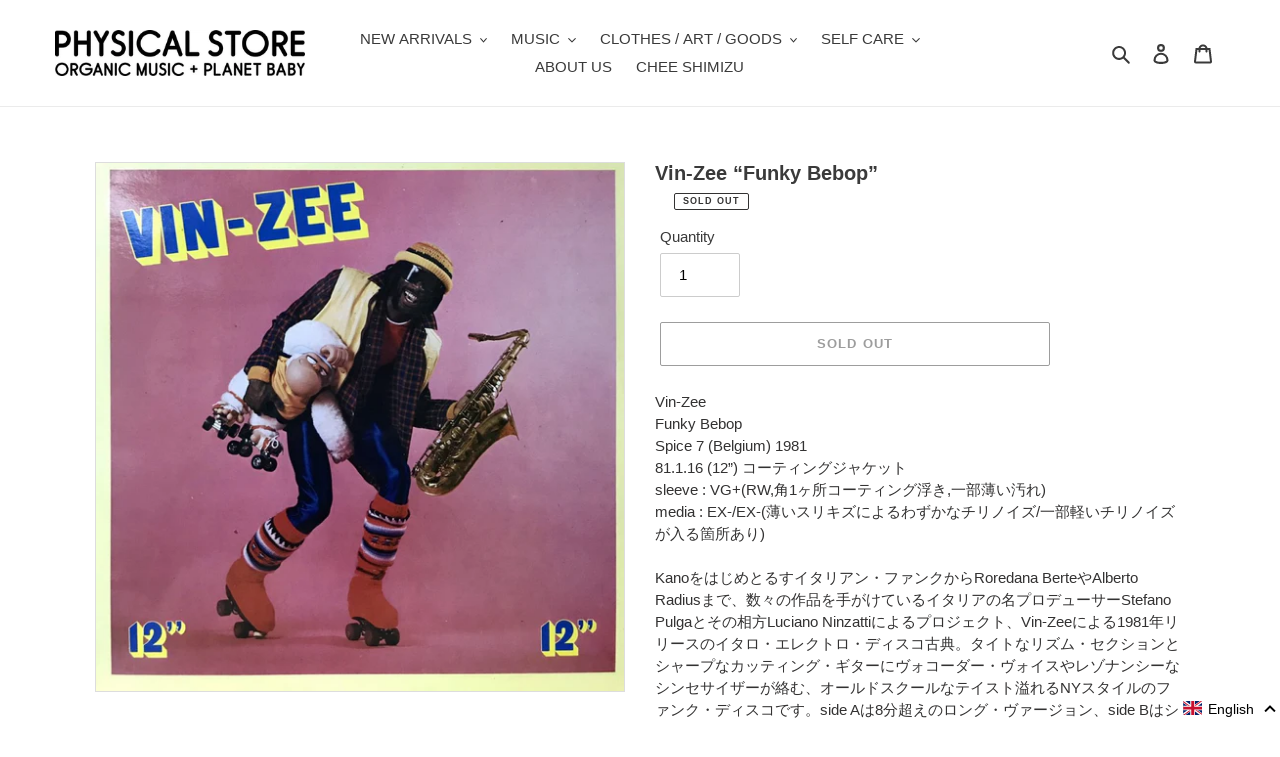

--- FILE ---
content_type: text/javascript; charset=utf-8
request_url: https://organicmusic.jp/en/cart/update.js
body_size: 432
content:
{"token":"hWN83AOypUAxy7TsZYvKpv6Y?key=dc5f1d19a1e2b1053a10423897474138","note":null,"attributes":{"language":"en"},"original_total_price":0,"total_price":0,"total_discount":0,"total_weight":0.0,"item_count":0,"items":[],"requires_shipping":false,"currency":"JPY","items_subtotal_price":0,"cart_level_discount_applications":[],"discount_codes":[],"items_changelog":{"added":[]}}